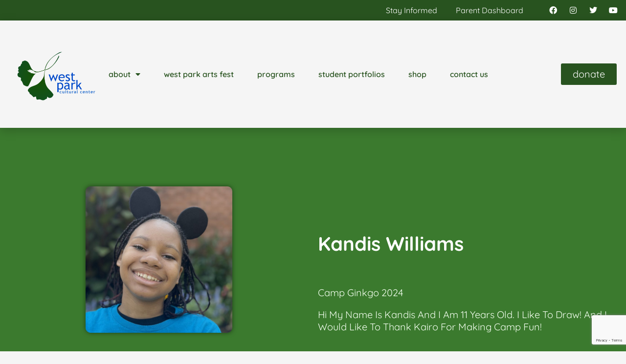

--- FILE ---
content_type: text/html; charset=utf-8
request_url: https://www.google.com/recaptcha/api2/anchor?ar=1&k=6LeTTJkqAAAAAOxAEFxIidRi-sX0-tXSZOTs-MYm&co=aHR0cHM6Ly93ZXN0cGFya2N1bHR1cmFsLm9yZzo0NDM.&hl=en&v=PoyoqOPhxBO7pBk68S4YbpHZ&size=invisible&anchor-ms=20000&execute-ms=30000&cb=zczgmyke8gzr
body_size: 48754
content:
<!DOCTYPE HTML><html dir="ltr" lang="en"><head><meta http-equiv="Content-Type" content="text/html; charset=UTF-8">
<meta http-equiv="X-UA-Compatible" content="IE=edge">
<title>reCAPTCHA</title>
<style type="text/css">
/* cyrillic-ext */
@font-face {
  font-family: 'Roboto';
  font-style: normal;
  font-weight: 400;
  font-stretch: 100%;
  src: url(//fonts.gstatic.com/s/roboto/v48/KFO7CnqEu92Fr1ME7kSn66aGLdTylUAMa3GUBHMdazTgWw.woff2) format('woff2');
  unicode-range: U+0460-052F, U+1C80-1C8A, U+20B4, U+2DE0-2DFF, U+A640-A69F, U+FE2E-FE2F;
}
/* cyrillic */
@font-face {
  font-family: 'Roboto';
  font-style: normal;
  font-weight: 400;
  font-stretch: 100%;
  src: url(//fonts.gstatic.com/s/roboto/v48/KFO7CnqEu92Fr1ME7kSn66aGLdTylUAMa3iUBHMdazTgWw.woff2) format('woff2');
  unicode-range: U+0301, U+0400-045F, U+0490-0491, U+04B0-04B1, U+2116;
}
/* greek-ext */
@font-face {
  font-family: 'Roboto';
  font-style: normal;
  font-weight: 400;
  font-stretch: 100%;
  src: url(//fonts.gstatic.com/s/roboto/v48/KFO7CnqEu92Fr1ME7kSn66aGLdTylUAMa3CUBHMdazTgWw.woff2) format('woff2');
  unicode-range: U+1F00-1FFF;
}
/* greek */
@font-face {
  font-family: 'Roboto';
  font-style: normal;
  font-weight: 400;
  font-stretch: 100%;
  src: url(//fonts.gstatic.com/s/roboto/v48/KFO7CnqEu92Fr1ME7kSn66aGLdTylUAMa3-UBHMdazTgWw.woff2) format('woff2');
  unicode-range: U+0370-0377, U+037A-037F, U+0384-038A, U+038C, U+038E-03A1, U+03A3-03FF;
}
/* math */
@font-face {
  font-family: 'Roboto';
  font-style: normal;
  font-weight: 400;
  font-stretch: 100%;
  src: url(//fonts.gstatic.com/s/roboto/v48/KFO7CnqEu92Fr1ME7kSn66aGLdTylUAMawCUBHMdazTgWw.woff2) format('woff2');
  unicode-range: U+0302-0303, U+0305, U+0307-0308, U+0310, U+0312, U+0315, U+031A, U+0326-0327, U+032C, U+032F-0330, U+0332-0333, U+0338, U+033A, U+0346, U+034D, U+0391-03A1, U+03A3-03A9, U+03B1-03C9, U+03D1, U+03D5-03D6, U+03F0-03F1, U+03F4-03F5, U+2016-2017, U+2034-2038, U+203C, U+2040, U+2043, U+2047, U+2050, U+2057, U+205F, U+2070-2071, U+2074-208E, U+2090-209C, U+20D0-20DC, U+20E1, U+20E5-20EF, U+2100-2112, U+2114-2115, U+2117-2121, U+2123-214F, U+2190, U+2192, U+2194-21AE, U+21B0-21E5, U+21F1-21F2, U+21F4-2211, U+2213-2214, U+2216-22FF, U+2308-230B, U+2310, U+2319, U+231C-2321, U+2336-237A, U+237C, U+2395, U+239B-23B7, U+23D0, U+23DC-23E1, U+2474-2475, U+25AF, U+25B3, U+25B7, U+25BD, U+25C1, U+25CA, U+25CC, U+25FB, U+266D-266F, U+27C0-27FF, U+2900-2AFF, U+2B0E-2B11, U+2B30-2B4C, U+2BFE, U+3030, U+FF5B, U+FF5D, U+1D400-1D7FF, U+1EE00-1EEFF;
}
/* symbols */
@font-face {
  font-family: 'Roboto';
  font-style: normal;
  font-weight: 400;
  font-stretch: 100%;
  src: url(//fonts.gstatic.com/s/roboto/v48/KFO7CnqEu92Fr1ME7kSn66aGLdTylUAMaxKUBHMdazTgWw.woff2) format('woff2');
  unicode-range: U+0001-000C, U+000E-001F, U+007F-009F, U+20DD-20E0, U+20E2-20E4, U+2150-218F, U+2190, U+2192, U+2194-2199, U+21AF, U+21E6-21F0, U+21F3, U+2218-2219, U+2299, U+22C4-22C6, U+2300-243F, U+2440-244A, U+2460-24FF, U+25A0-27BF, U+2800-28FF, U+2921-2922, U+2981, U+29BF, U+29EB, U+2B00-2BFF, U+4DC0-4DFF, U+FFF9-FFFB, U+10140-1018E, U+10190-1019C, U+101A0, U+101D0-101FD, U+102E0-102FB, U+10E60-10E7E, U+1D2C0-1D2D3, U+1D2E0-1D37F, U+1F000-1F0FF, U+1F100-1F1AD, U+1F1E6-1F1FF, U+1F30D-1F30F, U+1F315, U+1F31C, U+1F31E, U+1F320-1F32C, U+1F336, U+1F378, U+1F37D, U+1F382, U+1F393-1F39F, U+1F3A7-1F3A8, U+1F3AC-1F3AF, U+1F3C2, U+1F3C4-1F3C6, U+1F3CA-1F3CE, U+1F3D4-1F3E0, U+1F3ED, U+1F3F1-1F3F3, U+1F3F5-1F3F7, U+1F408, U+1F415, U+1F41F, U+1F426, U+1F43F, U+1F441-1F442, U+1F444, U+1F446-1F449, U+1F44C-1F44E, U+1F453, U+1F46A, U+1F47D, U+1F4A3, U+1F4B0, U+1F4B3, U+1F4B9, U+1F4BB, U+1F4BF, U+1F4C8-1F4CB, U+1F4D6, U+1F4DA, U+1F4DF, U+1F4E3-1F4E6, U+1F4EA-1F4ED, U+1F4F7, U+1F4F9-1F4FB, U+1F4FD-1F4FE, U+1F503, U+1F507-1F50B, U+1F50D, U+1F512-1F513, U+1F53E-1F54A, U+1F54F-1F5FA, U+1F610, U+1F650-1F67F, U+1F687, U+1F68D, U+1F691, U+1F694, U+1F698, U+1F6AD, U+1F6B2, U+1F6B9-1F6BA, U+1F6BC, U+1F6C6-1F6CF, U+1F6D3-1F6D7, U+1F6E0-1F6EA, U+1F6F0-1F6F3, U+1F6F7-1F6FC, U+1F700-1F7FF, U+1F800-1F80B, U+1F810-1F847, U+1F850-1F859, U+1F860-1F887, U+1F890-1F8AD, U+1F8B0-1F8BB, U+1F8C0-1F8C1, U+1F900-1F90B, U+1F93B, U+1F946, U+1F984, U+1F996, U+1F9E9, U+1FA00-1FA6F, U+1FA70-1FA7C, U+1FA80-1FA89, U+1FA8F-1FAC6, U+1FACE-1FADC, U+1FADF-1FAE9, U+1FAF0-1FAF8, U+1FB00-1FBFF;
}
/* vietnamese */
@font-face {
  font-family: 'Roboto';
  font-style: normal;
  font-weight: 400;
  font-stretch: 100%;
  src: url(//fonts.gstatic.com/s/roboto/v48/KFO7CnqEu92Fr1ME7kSn66aGLdTylUAMa3OUBHMdazTgWw.woff2) format('woff2');
  unicode-range: U+0102-0103, U+0110-0111, U+0128-0129, U+0168-0169, U+01A0-01A1, U+01AF-01B0, U+0300-0301, U+0303-0304, U+0308-0309, U+0323, U+0329, U+1EA0-1EF9, U+20AB;
}
/* latin-ext */
@font-face {
  font-family: 'Roboto';
  font-style: normal;
  font-weight: 400;
  font-stretch: 100%;
  src: url(//fonts.gstatic.com/s/roboto/v48/KFO7CnqEu92Fr1ME7kSn66aGLdTylUAMa3KUBHMdazTgWw.woff2) format('woff2');
  unicode-range: U+0100-02BA, U+02BD-02C5, U+02C7-02CC, U+02CE-02D7, U+02DD-02FF, U+0304, U+0308, U+0329, U+1D00-1DBF, U+1E00-1E9F, U+1EF2-1EFF, U+2020, U+20A0-20AB, U+20AD-20C0, U+2113, U+2C60-2C7F, U+A720-A7FF;
}
/* latin */
@font-face {
  font-family: 'Roboto';
  font-style: normal;
  font-weight: 400;
  font-stretch: 100%;
  src: url(//fonts.gstatic.com/s/roboto/v48/KFO7CnqEu92Fr1ME7kSn66aGLdTylUAMa3yUBHMdazQ.woff2) format('woff2');
  unicode-range: U+0000-00FF, U+0131, U+0152-0153, U+02BB-02BC, U+02C6, U+02DA, U+02DC, U+0304, U+0308, U+0329, U+2000-206F, U+20AC, U+2122, U+2191, U+2193, U+2212, U+2215, U+FEFF, U+FFFD;
}
/* cyrillic-ext */
@font-face {
  font-family: 'Roboto';
  font-style: normal;
  font-weight: 500;
  font-stretch: 100%;
  src: url(//fonts.gstatic.com/s/roboto/v48/KFO7CnqEu92Fr1ME7kSn66aGLdTylUAMa3GUBHMdazTgWw.woff2) format('woff2');
  unicode-range: U+0460-052F, U+1C80-1C8A, U+20B4, U+2DE0-2DFF, U+A640-A69F, U+FE2E-FE2F;
}
/* cyrillic */
@font-face {
  font-family: 'Roboto';
  font-style: normal;
  font-weight: 500;
  font-stretch: 100%;
  src: url(//fonts.gstatic.com/s/roboto/v48/KFO7CnqEu92Fr1ME7kSn66aGLdTylUAMa3iUBHMdazTgWw.woff2) format('woff2');
  unicode-range: U+0301, U+0400-045F, U+0490-0491, U+04B0-04B1, U+2116;
}
/* greek-ext */
@font-face {
  font-family: 'Roboto';
  font-style: normal;
  font-weight: 500;
  font-stretch: 100%;
  src: url(//fonts.gstatic.com/s/roboto/v48/KFO7CnqEu92Fr1ME7kSn66aGLdTylUAMa3CUBHMdazTgWw.woff2) format('woff2');
  unicode-range: U+1F00-1FFF;
}
/* greek */
@font-face {
  font-family: 'Roboto';
  font-style: normal;
  font-weight: 500;
  font-stretch: 100%;
  src: url(//fonts.gstatic.com/s/roboto/v48/KFO7CnqEu92Fr1ME7kSn66aGLdTylUAMa3-UBHMdazTgWw.woff2) format('woff2');
  unicode-range: U+0370-0377, U+037A-037F, U+0384-038A, U+038C, U+038E-03A1, U+03A3-03FF;
}
/* math */
@font-face {
  font-family: 'Roboto';
  font-style: normal;
  font-weight: 500;
  font-stretch: 100%;
  src: url(//fonts.gstatic.com/s/roboto/v48/KFO7CnqEu92Fr1ME7kSn66aGLdTylUAMawCUBHMdazTgWw.woff2) format('woff2');
  unicode-range: U+0302-0303, U+0305, U+0307-0308, U+0310, U+0312, U+0315, U+031A, U+0326-0327, U+032C, U+032F-0330, U+0332-0333, U+0338, U+033A, U+0346, U+034D, U+0391-03A1, U+03A3-03A9, U+03B1-03C9, U+03D1, U+03D5-03D6, U+03F0-03F1, U+03F4-03F5, U+2016-2017, U+2034-2038, U+203C, U+2040, U+2043, U+2047, U+2050, U+2057, U+205F, U+2070-2071, U+2074-208E, U+2090-209C, U+20D0-20DC, U+20E1, U+20E5-20EF, U+2100-2112, U+2114-2115, U+2117-2121, U+2123-214F, U+2190, U+2192, U+2194-21AE, U+21B0-21E5, U+21F1-21F2, U+21F4-2211, U+2213-2214, U+2216-22FF, U+2308-230B, U+2310, U+2319, U+231C-2321, U+2336-237A, U+237C, U+2395, U+239B-23B7, U+23D0, U+23DC-23E1, U+2474-2475, U+25AF, U+25B3, U+25B7, U+25BD, U+25C1, U+25CA, U+25CC, U+25FB, U+266D-266F, U+27C0-27FF, U+2900-2AFF, U+2B0E-2B11, U+2B30-2B4C, U+2BFE, U+3030, U+FF5B, U+FF5D, U+1D400-1D7FF, U+1EE00-1EEFF;
}
/* symbols */
@font-face {
  font-family: 'Roboto';
  font-style: normal;
  font-weight: 500;
  font-stretch: 100%;
  src: url(//fonts.gstatic.com/s/roboto/v48/KFO7CnqEu92Fr1ME7kSn66aGLdTylUAMaxKUBHMdazTgWw.woff2) format('woff2');
  unicode-range: U+0001-000C, U+000E-001F, U+007F-009F, U+20DD-20E0, U+20E2-20E4, U+2150-218F, U+2190, U+2192, U+2194-2199, U+21AF, U+21E6-21F0, U+21F3, U+2218-2219, U+2299, U+22C4-22C6, U+2300-243F, U+2440-244A, U+2460-24FF, U+25A0-27BF, U+2800-28FF, U+2921-2922, U+2981, U+29BF, U+29EB, U+2B00-2BFF, U+4DC0-4DFF, U+FFF9-FFFB, U+10140-1018E, U+10190-1019C, U+101A0, U+101D0-101FD, U+102E0-102FB, U+10E60-10E7E, U+1D2C0-1D2D3, U+1D2E0-1D37F, U+1F000-1F0FF, U+1F100-1F1AD, U+1F1E6-1F1FF, U+1F30D-1F30F, U+1F315, U+1F31C, U+1F31E, U+1F320-1F32C, U+1F336, U+1F378, U+1F37D, U+1F382, U+1F393-1F39F, U+1F3A7-1F3A8, U+1F3AC-1F3AF, U+1F3C2, U+1F3C4-1F3C6, U+1F3CA-1F3CE, U+1F3D4-1F3E0, U+1F3ED, U+1F3F1-1F3F3, U+1F3F5-1F3F7, U+1F408, U+1F415, U+1F41F, U+1F426, U+1F43F, U+1F441-1F442, U+1F444, U+1F446-1F449, U+1F44C-1F44E, U+1F453, U+1F46A, U+1F47D, U+1F4A3, U+1F4B0, U+1F4B3, U+1F4B9, U+1F4BB, U+1F4BF, U+1F4C8-1F4CB, U+1F4D6, U+1F4DA, U+1F4DF, U+1F4E3-1F4E6, U+1F4EA-1F4ED, U+1F4F7, U+1F4F9-1F4FB, U+1F4FD-1F4FE, U+1F503, U+1F507-1F50B, U+1F50D, U+1F512-1F513, U+1F53E-1F54A, U+1F54F-1F5FA, U+1F610, U+1F650-1F67F, U+1F687, U+1F68D, U+1F691, U+1F694, U+1F698, U+1F6AD, U+1F6B2, U+1F6B9-1F6BA, U+1F6BC, U+1F6C6-1F6CF, U+1F6D3-1F6D7, U+1F6E0-1F6EA, U+1F6F0-1F6F3, U+1F6F7-1F6FC, U+1F700-1F7FF, U+1F800-1F80B, U+1F810-1F847, U+1F850-1F859, U+1F860-1F887, U+1F890-1F8AD, U+1F8B0-1F8BB, U+1F8C0-1F8C1, U+1F900-1F90B, U+1F93B, U+1F946, U+1F984, U+1F996, U+1F9E9, U+1FA00-1FA6F, U+1FA70-1FA7C, U+1FA80-1FA89, U+1FA8F-1FAC6, U+1FACE-1FADC, U+1FADF-1FAE9, U+1FAF0-1FAF8, U+1FB00-1FBFF;
}
/* vietnamese */
@font-face {
  font-family: 'Roboto';
  font-style: normal;
  font-weight: 500;
  font-stretch: 100%;
  src: url(//fonts.gstatic.com/s/roboto/v48/KFO7CnqEu92Fr1ME7kSn66aGLdTylUAMa3OUBHMdazTgWw.woff2) format('woff2');
  unicode-range: U+0102-0103, U+0110-0111, U+0128-0129, U+0168-0169, U+01A0-01A1, U+01AF-01B0, U+0300-0301, U+0303-0304, U+0308-0309, U+0323, U+0329, U+1EA0-1EF9, U+20AB;
}
/* latin-ext */
@font-face {
  font-family: 'Roboto';
  font-style: normal;
  font-weight: 500;
  font-stretch: 100%;
  src: url(//fonts.gstatic.com/s/roboto/v48/KFO7CnqEu92Fr1ME7kSn66aGLdTylUAMa3KUBHMdazTgWw.woff2) format('woff2');
  unicode-range: U+0100-02BA, U+02BD-02C5, U+02C7-02CC, U+02CE-02D7, U+02DD-02FF, U+0304, U+0308, U+0329, U+1D00-1DBF, U+1E00-1E9F, U+1EF2-1EFF, U+2020, U+20A0-20AB, U+20AD-20C0, U+2113, U+2C60-2C7F, U+A720-A7FF;
}
/* latin */
@font-face {
  font-family: 'Roboto';
  font-style: normal;
  font-weight: 500;
  font-stretch: 100%;
  src: url(//fonts.gstatic.com/s/roboto/v48/KFO7CnqEu92Fr1ME7kSn66aGLdTylUAMa3yUBHMdazQ.woff2) format('woff2');
  unicode-range: U+0000-00FF, U+0131, U+0152-0153, U+02BB-02BC, U+02C6, U+02DA, U+02DC, U+0304, U+0308, U+0329, U+2000-206F, U+20AC, U+2122, U+2191, U+2193, U+2212, U+2215, U+FEFF, U+FFFD;
}
/* cyrillic-ext */
@font-face {
  font-family: 'Roboto';
  font-style: normal;
  font-weight: 900;
  font-stretch: 100%;
  src: url(//fonts.gstatic.com/s/roboto/v48/KFO7CnqEu92Fr1ME7kSn66aGLdTylUAMa3GUBHMdazTgWw.woff2) format('woff2');
  unicode-range: U+0460-052F, U+1C80-1C8A, U+20B4, U+2DE0-2DFF, U+A640-A69F, U+FE2E-FE2F;
}
/* cyrillic */
@font-face {
  font-family: 'Roboto';
  font-style: normal;
  font-weight: 900;
  font-stretch: 100%;
  src: url(//fonts.gstatic.com/s/roboto/v48/KFO7CnqEu92Fr1ME7kSn66aGLdTylUAMa3iUBHMdazTgWw.woff2) format('woff2');
  unicode-range: U+0301, U+0400-045F, U+0490-0491, U+04B0-04B1, U+2116;
}
/* greek-ext */
@font-face {
  font-family: 'Roboto';
  font-style: normal;
  font-weight: 900;
  font-stretch: 100%;
  src: url(//fonts.gstatic.com/s/roboto/v48/KFO7CnqEu92Fr1ME7kSn66aGLdTylUAMa3CUBHMdazTgWw.woff2) format('woff2');
  unicode-range: U+1F00-1FFF;
}
/* greek */
@font-face {
  font-family: 'Roboto';
  font-style: normal;
  font-weight: 900;
  font-stretch: 100%;
  src: url(//fonts.gstatic.com/s/roboto/v48/KFO7CnqEu92Fr1ME7kSn66aGLdTylUAMa3-UBHMdazTgWw.woff2) format('woff2');
  unicode-range: U+0370-0377, U+037A-037F, U+0384-038A, U+038C, U+038E-03A1, U+03A3-03FF;
}
/* math */
@font-face {
  font-family: 'Roboto';
  font-style: normal;
  font-weight: 900;
  font-stretch: 100%;
  src: url(//fonts.gstatic.com/s/roboto/v48/KFO7CnqEu92Fr1ME7kSn66aGLdTylUAMawCUBHMdazTgWw.woff2) format('woff2');
  unicode-range: U+0302-0303, U+0305, U+0307-0308, U+0310, U+0312, U+0315, U+031A, U+0326-0327, U+032C, U+032F-0330, U+0332-0333, U+0338, U+033A, U+0346, U+034D, U+0391-03A1, U+03A3-03A9, U+03B1-03C9, U+03D1, U+03D5-03D6, U+03F0-03F1, U+03F4-03F5, U+2016-2017, U+2034-2038, U+203C, U+2040, U+2043, U+2047, U+2050, U+2057, U+205F, U+2070-2071, U+2074-208E, U+2090-209C, U+20D0-20DC, U+20E1, U+20E5-20EF, U+2100-2112, U+2114-2115, U+2117-2121, U+2123-214F, U+2190, U+2192, U+2194-21AE, U+21B0-21E5, U+21F1-21F2, U+21F4-2211, U+2213-2214, U+2216-22FF, U+2308-230B, U+2310, U+2319, U+231C-2321, U+2336-237A, U+237C, U+2395, U+239B-23B7, U+23D0, U+23DC-23E1, U+2474-2475, U+25AF, U+25B3, U+25B7, U+25BD, U+25C1, U+25CA, U+25CC, U+25FB, U+266D-266F, U+27C0-27FF, U+2900-2AFF, U+2B0E-2B11, U+2B30-2B4C, U+2BFE, U+3030, U+FF5B, U+FF5D, U+1D400-1D7FF, U+1EE00-1EEFF;
}
/* symbols */
@font-face {
  font-family: 'Roboto';
  font-style: normal;
  font-weight: 900;
  font-stretch: 100%;
  src: url(//fonts.gstatic.com/s/roboto/v48/KFO7CnqEu92Fr1ME7kSn66aGLdTylUAMaxKUBHMdazTgWw.woff2) format('woff2');
  unicode-range: U+0001-000C, U+000E-001F, U+007F-009F, U+20DD-20E0, U+20E2-20E4, U+2150-218F, U+2190, U+2192, U+2194-2199, U+21AF, U+21E6-21F0, U+21F3, U+2218-2219, U+2299, U+22C4-22C6, U+2300-243F, U+2440-244A, U+2460-24FF, U+25A0-27BF, U+2800-28FF, U+2921-2922, U+2981, U+29BF, U+29EB, U+2B00-2BFF, U+4DC0-4DFF, U+FFF9-FFFB, U+10140-1018E, U+10190-1019C, U+101A0, U+101D0-101FD, U+102E0-102FB, U+10E60-10E7E, U+1D2C0-1D2D3, U+1D2E0-1D37F, U+1F000-1F0FF, U+1F100-1F1AD, U+1F1E6-1F1FF, U+1F30D-1F30F, U+1F315, U+1F31C, U+1F31E, U+1F320-1F32C, U+1F336, U+1F378, U+1F37D, U+1F382, U+1F393-1F39F, U+1F3A7-1F3A8, U+1F3AC-1F3AF, U+1F3C2, U+1F3C4-1F3C6, U+1F3CA-1F3CE, U+1F3D4-1F3E0, U+1F3ED, U+1F3F1-1F3F3, U+1F3F5-1F3F7, U+1F408, U+1F415, U+1F41F, U+1F426, U+1F43F, U+1F441-1F442, U+1F444, U+1F446-1F449, U+1F44C-1F44E, U+1F453, U+1F46A, U+1F47D, U+1F4A3, U+1F4B0, U+1F4B3, U+1F4B9, U+1F4BB, U+1F4BF, U+1F4C8-1F4CB, U+1F4D6, U+1F4DA, U+1F4DF, U+1F4E3-1F4E6, U+1F4EA-1F4ED, U+1F4F7, U+1F4F9-1F4FB, U+1F4FD-1F4FE, U+1F503, U+1F507-1F50B, U+1F50D, U+1F512-1F513, U+1F53E-1F54A, U+1F54F-1F5FA, U+1F610, U+1F650-1F67F, U+1F687, U+1F68D, U+1F691, U+1F694, U+1F698, U+1F6AD, U+1F6B2, U+1F6B9-1F6BA, U+1F6BC, U+1F6C6-1F6CF, U+1F6D3-1F6D7, U+1F6E0-1F6EA, U+1F6F0-1F6F3, U+1F6F7-1F6FC, U+1F700-1F7FF, U+1F800-1F80B, U+1F810-1F847, U+1F850-1F859, U+1F860-1F887, U+1F890-1F8AD, U+1F8B0-1F8BB, U+1F8C0-1F8C1, U+1F900-1F90B, U+1F93B, U+1F946, U+1F984, U+1F996, U+1F9E9, U+1FA00-1FA6F, U+1FA70-1FA7C, U+1FA80-1FA89, U+1FA8F-1FAC6, U+1FACE-1FADC, U+1FADF-1FAE9, U+1FAF0-1FAF8, U+1FB00-1FBFF;
}
/* vietnamese */
@font-face {
  font-family: 'Roboto';
  font-style: normal;
  font-weight: 900;
  font-stretch: 100%;
  src: url(//fonts.gstatic.com/s/roboto/v48/KFO7CnqEu92Fr1ME7kSn66aGLdTylUAMa3OUBHMdazTgWw.woff2) format('woff2');
  unicode-range: U+0102-0103, U+0110-0111, U+0128-0129, U+0168-0169, U+01A0-01A1, U+01AF-01B0, U+0300-0301, U+0303-0304, U+0308-0309, U+0323, U+0329, U+1EA0-1EF9, U+20AB;
}
/* latin-ext */
@font-face {
  font-family: 'Roboto';
  font-style: normal;
  font-weight: 900;
  font-stretch: 100%;
  src: url(//fonts.gstatic.com/s/roboto/v48/KFO7CnqEu92Fr1ME7kSn66aGLdTylUAMa3KUBHMdazTgWw.woff2) format('woff2');
  unicode-range: U+0100-02BA, U+02BD-02C5, U+02C7-02CC, U+02CE-02D7, U+02DD-02FF, U+0304, U+0308, U+0329, U+1D00-1DBF, U+1E00-1E9F, U+1EF2-1EFF, U+2020, U+20A0-20AB, U+20AD-20C0, U+2113, U+2C60-2C7F, U+A720-A7FF;
}
/* latin */
@font-face {
  font-family: 'Roboto';
  font-style: normal;
  font-weight: 900;
  font-stretch: 100%;
  src: url(//fonts.gstatic.com/s/roboto/v48/KFO7CnqEu92Fr1ME7kSn66aGLdTylUAMa3yUBHMdazQ.woff2) format('woff2');
  unicode-range: U+0000-00FF, U+0131, U+0152-0153, U+02BB-02BC, U+02C6, U+02DA, U+02DC, U+0304, U+0308, U+0329, U+2000-206F, U+20AC, U+2122, U+2191, U+2193, U+2212, U+2215, U+FEFF, U+FFFD;
}

</style>
<link rel="stylesheet" type="text/css" href="https://www.gstatic.com/recaptcha/releases/PoyoqOPhxBO7pBk68S4YbpHZ/styles__ltr.css">
<script nonce="BGPSWjxEd3zSejLTGjwMEg" type="text/javascript">window['__recaptcha_api'] = 'https://www.google.com/recaptcha/api2/';</script>
<script type="text/javascript" src="https://www.gstatic.com/recaptcha/releases/PoyoqOPhxBO7pBk68S4YbpHZ/recaptcha__en.js" nonce="BGPSWjxEd3zSejLTGjwMEg">
      
    </script></head>
<body><div id="rc-anchor-alert" class="rc-anchor-alert"></div>
<input type="hidden" id="recaptcha-token" value="[base64]">
<script type="text/javascript" nonce="BGPSWjxEd3zSejLTGjwMEg">
      recaptcha.anchor.Main.init("[\x22ainput\x22,[\x22bgdata\x22,\x22\x22,\[base64]/[base64]/[base64]/[base64]/[base64]/[base64]/KGcoTywyNTMsTy5PKSxVRyhPLEMpKTpnKE8sMjUzLEMpLE8pKSxsKSksTykpfSxieT1mdW5jdGlvbihDLE8sdSxsKXtmb3IobD0odT1SKEMpLDApO08+MDtPLS0pbD1sPDw4fFooQyk7ZyhDLHUsbCl9LFVHPWZ1bmN0aW9uKEMsTyl7Qy5pLmxlbmd0aD4xMDQ/[base64]/[base64]/[base64]/[base64]/[base64]/[base64]/[base64]\\u003d\x22,\[base64]\x22,\x22wrB8fsOVU8K0YAzDrjQpw7Zbw57DnMK1A8OASRchw53CsGlTw4XDuMO0wrbCsHklax3CkMKgw65KEHhqL8KRGiVXw5h/wogdQ13DmMOXHcO3wpdjw7VUwpsRw4lEwp0Dw7fCs2/CgnsuLcO0GxcTd8OSJcOoDxHCgTslMGN+Oxo7AsKawo1kw54+woHDksOdC8K7KMOQw5TCmcOJelrDkMKPw6nDmh4qwqVSw7/Cu8KYGMKwAMOlGxZqwqNES8OpNnEHwrzDuhzDqlZswo5+PAbDhMKHNUxxHBPDl8OywocrAMKiw4/CiMOlw4LDkxM2SH3CnMKewrzDgVAdwo3DvsOnwqQTwrvDvMKAwoLCs8K8aRouwrLCv3XDpl40wp/CmcKXwrYbMsKXw7BoPcKOwqIoLsKLwoXCu8KyeMO3McKww4fCskTDv8KTw4gpecOfP8KhYsOMw4TCicONGcOcfRbDrgQiw6BRw4bDpsOlNcODNMO9NsOzK28IVzfCqRbCusKLGT5nw6kxw5fDq2djOyjCmgV4WsO/McO1w6nDnsORwp3CkBrCkXrDs1Fuw4nCiwPCsMO8wqPDjBvDu8KYwolGw7dVw7Mew6QIHTvCvCDDkWczw67ChT5SI8O4wqUwwrB3FsKLw5zCgsOWLsKPwqbDph3CpSrCgibDu8KtNTUYwo1vSV8AwqDDsk4PBgvCpsK/D8KHN0/DosOUdsOZTMK2fkvDojXCrcOHeVsTYMOOY8K4wp3Dr2/DhHsDwrrDgcOjY8Oxw7TCu0fDmcO+w5/DsMKQLcOawrXDsThxw7RiCcK9w5fDiURsfX3DvRVTw7/CscKcYsOlw5nDncKOGMKww5BvXMOWbsKkMcKFLnIwwphnwq9uwod4wofDlllmwqhBQ1rCmlwdwpDDhMOELwIBb1xdRzLDsMO+wq3DsgN2w7cwHT5tEnRGwq0tZWY2MXkbFF/[base64]/CpMK8w65hwqHDtB/Cin3ClsKFwrUJdXQVM1fCosOKwp7DmDzCssKnbMKtHzUMecKUwoNQOcOpwo0ITsOfwoVPbsO1KsO6w4QhPcKZJcO6wqPCiX1Iw4gIbnfDp0PCqsKpwq/[base64]/ChBJ6OnsKJj/[base64]/w4Y+agl4f8OFwohfwpoUw7osK3MPw68Wwrh4SUAcIcOuw7fDkjkdw7dif0shfCvCv8K0w5d3OMOWB8OucsOUD8K6w7LCkDw3worCr8OOB8OAw59vNsKgWjR5U28XwqM3wo9WCcK4L2LDqVoQe8Ocw6zDssKjw4V8GQDDqcKsb0wcdMO7w6XCu8K6w5/[base64]/DtcOSw7/Cl8O+KUHCjx/DpS4UaQbCtMKPw597w5l3wqBXwoVQVjTCoVTDssOydMO9KcKXaxYawrXCi18yw6nCq1/Ci8OFYsOGbSvCn8O3wojDvMK0w5I3w4nChMOkwq/[base64]/VcKaw5YFXMOywqorWMOaNkXCqsKlVz7CnMOIGGoMLMOowqBCdQFED3LCvcO7aHYmFHjCgUU+w7XCuyt+wonCvTDDqgp9wpjCrsOVdj/CmcOCVcKow4VaXMOKwo9Tw5lHwrDCpsOXwqY5TjLDsMO4PGsrwoHCmBlKEMOpKCnDqmMdTmDDlMKCdVrCh8Odw65xwq7ChsKsNMOldAnDnMOVLlwuJHs9U8OTGlsrw4lyL8KLw6bClEZkcknDrArCiCwkbcKrwp9qc2k9Tx/Dk8Ksw48RMsKPRMOZeQZsw69Jwq/CtwnCvcKWw7PDhMKbw4fDpzMfwrjCnRQtwqXDgcO0TMKWw7LCp8KbYmLDksKZaMKVLsKNw6pTDMOASBnDg8KoBQDDgcOWw6vDtsKDKsKOw7rDonLCusKYcsKNwrsBAwLCn8OkM8O6wrRZwox6w40VF8KpTUVrwoh4w4EBHsK2w6bDkzUdI8KoGTEDwq/[base64]/CgXtSw4Eyci7CiMK0wo7CpMObw5fDuMOmecO6w47CtsOOfcORw7rDtMKDwrrDqAcFOMOZw5PDjsOFw51/MDoJZcOKw73DjxZbwq55w6LDmH1iwr3DsUnCtMKOw4nDmcOgwrbCt8KLJcOvEsKlRsOYwrxlw4pLw6BQwqrCtMOww4krJsKvQ2vCphXCkgfDh8KWwpfCvUTCg8KhbGhcUQ/ChhnDhsOcBMKQQVDCp8KUHm0NcsOcblLCrsK1bcODw6t/PGoVwr/Dh8KXwpHDhAIIwrzDoMKzNcKfeMK5WH3CqDBaQH/CnWPCtgvChzRLwrY2JMOjw58HKsOOdcOrHcO+wqQXexHDlsOHw6tsFMKCwqB8wpbDoTQow4bCvi58UCAFLTLDksKKw4FVw73Ds8Ocw7x4wpvDp0Q2w5IJQsKlUsKuasKawrDDi8KtIiHCo0o5wpwdwqQ3w5www79eOcOrw4bCkSYCQMO2G0zDmMKVIDnDvRhtaUPCrQ/DpWDCrcKFwopgw7cLa03CqR4GwrXDmcK4w6NATsKPSRzDkhbDmMOew6EcQ8Oxw700esOEwqnCmsKMw5vDo8KVwqEPw4kOe8KAwpcpwp/CgSNKPcO3w6rDkQ4kwq7Cm8O1EApIw4pgwr3Co8KGw4kRLcKHw6oYwoLDicO/FsK4O8Otw41CGDLDuMOww6tNfg3DjVfDsns+w67DsVMQwp/DgMOlMcKoUx8hwpzCvMKdMRjCvMKQPVrDnRTDkhnDgBgCU8O6MMKGbMO7w4o7w7cUwozDoMKbwrfCtBHCiMOuwp0Iw5TDiG/DllFNaTgjASLCosKDwowhJsO+wodnwp8IwpsmXMK3w7DCucOIbTwpEsOOwpYCw7PCtzsGHsObRX3CucOZNcKwWcO3w45Dw6hrQMKfG8KRDMKPw6/DqcKsw5XCrsOZIBHCrsOvwoAYw6jDpHt/wptewpvDohEAwrzCunhVw5nDlsK2Ngg/OcKuw6h3GFLDtGfDqsK9wqJswrHCpAHDtMOLw58OWisiwrE+w4zCh8Kcd8KgwovDisK9w4c7w57CmsO/wo0MJcKFwpcRw5HCq1ISNSVIw5DDjlIhw6nCq8KTKcOJwrRiPMKJesK/w4pSwrfDlsOIw7HClzjDhi3DlQbDpCzCoMODSWjDscKaw5tqVXDDhijDnH3DjTnDrwgFwrnCvsKsGkUUwq0Iw4zDk8OrwrklAcKNTsKHw6I6wqF/[base64]/w5BQKcO9PwQzwo8EDxzCmcKvw75XQ8OFwpPDnHNZLcOtwqjDtcOLw7zDtw83fsKqIcOcwoU9JU47w5Ezw77Dj8KMw60UCCXCjyvCkcOaw6t4wqUCwrzCrCB2DsOyYB5+w4XDl2TDvMO/[base64]/DlnIPw7wjwonDu21lb8KRRQJuw6/CqAPCjcORZ8O3e8O8w7fCv8OeU8KnwonDqcOFwqttVGMFw5rClMKfwrtoZsKFb8KpwpEEcsKXwr4Jw7zDpsK0VcOrw5jDlsKsEkbDjCvDgcKuw4fDrsKjVX5AEsO4Z8OmwpAIwqESJ0EyKR5SwrLDlHDCo8O+IirCjV/Dh2gQbiPDonAaBcK8VMOYEFPDrVXDvMO7woB4wr0uMhTCo8Ovw7cTHSbCvQzDsShyFMOuw6PDtz9tw5XCgcOGFXQXw7/Dr8OZQ1/Dv05Qw6UDfcKAf8OAwpHCg23CrMKnwrTChsOiwqR2UcOmwqjCmi8lw7/Dk8ORVjnCvTVoLQjCtAPDlcOow4U3J3zDgkbDjsOvwqImwoHDlETDrSxdwrHCuAbCucOAAlAEHWvCkRvDhMO4wp/[base64]/wpLDisKyBsOYw5nDusO1w5nDrGDDtDVBw4VKKsKZwq3Cn8KSP8Ogw4nDvcOkPC05w63DnMOMCsOtVMKRwrIRZ8OWFMKcw7lQaMK+cDBawpnCvMOiFS1YCcKxwobDnC9VSxjCnMOQP8OiancQeXfDl8KPJRNael8WV8KfQn/[base64]/CrMKNekzDnsO1wqnDlcO+OU0Hw75aEwwZFcKbMMOdT8Kywptuw5ddQw4Aw4nDqGt3wrFww6PCmk1GwrDCusOLw7rCljhKKgJvcyPDi8O1DBgVwolzVMOxw6psesOmKcKSwr7DtA3DucKew7vCigNxwqbCvQnCjcOnScKiw5vChjdgw51/NsObw5JsLUHCom1lfMOOwonDmMKKw4/CtCxewrkxBzLDoynCmm3DnMKISF82wrrDvMOgw6bDgcKTwqvDksOgJzHDv8KLw5fDtiUNwqPCsCLDocOoQMOEwqfCjMKSJALDj0DDusKMLMOmw7/Cv3x2wqHCtsOSw6UoXMKzThzChMO+NwB9w67CjkVkZcOEw4JAP8KVwqVzwosSwpUUwo4RL8KBw5jCgcKRwqzDg8KmIB/DqWfDln/CshRUw7LCqigjbMKZw5the8KdHTk+XD5MVcOKwovDisKdw4fCtsKudMO2G2UcB8KHZ3MQwrPDmsKWw6XCq8Okw5Qhw5RGDsO1w6zDigvDrl4Uw7Nyw75JwoPCm2gfA2RjwoR9w4jChsKeZ2o/csOew6EGFCp/woJ7w5coIUoewqrCoUvDtWo4SMOYLzrDqcKmHkshABjDs8KJwpXCmxFScsOjw7vCtBp9C1bDow/DhWl5w49PMcKTw7XCvcKKVw8PwpHCnS7CrkBYw5UuwoHCsm4dPRJDwpTDg8KvJsKJUQrDll/Ci8KGwqHDtWBdVsK+d1HDgwXCtMOrwrVhW2/CnsKZaUcrAArDvMO9woxvwpHCksOtw7fDr8OZwojCjBbCtk8eKn93w5DCpMOaCj3DmcOhwophw4TCnsOEwpXCr8O3w7jCocOZwrjCpsKPHsO3bMKzw4zCuVJSw4vCsyYeecOjCCwcA8O0wpxLwrYVwpTDusOFABlawrU8NcOkwrpywqfCtDLCjiHCoCISwq/[base64]/CqSEtbsK6w4TCpFPCu0HCpQTCtMKlE8OMw41eDMKPbDY2G8Olw5PDi8KqwrZpfX/[base64]/GcKYUjrDkMKcUBcQwq5YAMORw6oHwqbDlMKKNTNBwokQe8KOP8KTEmXDj1fDhMKBCcObTMOXcMKFUFFMw6o0wqcZw7hHVsKRw6zCkWHDkMOTw7vCu8Okw7XCicKsw7jCssK6w5/DhhVjcnFNb8KGwrgTQ1zChj3DvAbCnsKbN8KEw6EnW8KJLsKDdcK+QmNODcO2E01cYB7ChwfDmiFnA8Ohw6/DqMOcw4M8MHDDhngQwo7Dhk7CqQVswrPDq8K5Mz7Ck1HChMOidlvDk3HCu8OeMMOUdsKBw53Dv8KHw4s3w7nDtMOMcSbCry3Cg2nCsHBmw5zDgU0KVC0/N8OMe8KRw6bDpMKlA8OBwo0rF8O4wrnDgMKkw6LDsMKHwpvCghHCgRbCtm4lHH/DnTnCuF7Co8OnCcKPekALdXPChsO4LXHDjsOCw7DDicO3KSI7wrXDqQvDrcKuw5ZGw4MSJsKZOcKmTMOoOjPCh3jDocOsMn48w5pzwpMpwr7DtElkUG8zQMOGw6dQPzTCmMKeW8KgF8K6w7h6w4bCrQPChVnCiwvDgsKpLMKdC146Ai5maMKcGsOcQcO+H0BHw5fDrF/DucOVesKtwq7CocOgwopkF8KSwqXDoQ7CksKjwpvChxVNwp1gw7bCg8KPwq3CpFnDs0I+wpfCucOdw5Q4wqPCrBEIwqfDiEJ9ZsKyOsOTw4J/w5VVw5HCrcO3RAlHw7oBw5bDvnnDuAjCthLDpzNzw5x0MMOERljDgwA+WnwPXsK3wpzCnE9sw4HDpcOFw6vDi0ZpIGEtw77Djn7DgB8PBQFnasKHwoY8WsKyw7nDlicvNsOSwp/DtMKlccO3JcOJwqBmesOuDzQHSsOKw5XChsKRwolLw4YMX1zCkArDgcKiw4PDg8OxMx9RY0oEEQ/DqUjCiyvDki8Bw5fCsEzCkBPCtMKyw7Unwp4HEWFyMsOQwrfDpw0VwpHCjBhbw7DClxcFw70qw6l/w5Eiwp3CpcOnDsOiwpBWSWF5wonDoEzCu8KXbH5FwpbCmBBkBcKJD3omFk5vCMO7woTDo8KGUcKOwrvDqT/DiV/[base64]/CpSTCuH7Cqx93NMKRY8O1PFjDhMKHwq3CusK7fhHCukY3BcOrS8OBwopEw57CtsOwEcKBw4HCvSrDpQHCmCslCcKuEQ8Kw5HCvChrEsOLwp7ClSfDgz0TwrZHwp48CnzCmUDDvG/DjQjDkUTDlD7CrcKtwoMdw7cBw4fCgmVnwqBZwqDChF7CpcKdw7PChsOhfMOQwrhiDD93wrXClMOow7Iaw5TClMK/ICvCsSzDqxXCjsK/Y8OTw5NWw7VYwrgtw6IYw5k/wqnDo8KwXcKkwpPDpMKUdMKsRcKLbcKYT8OXw6jCjzY6w7o3wrsCw53DjFzDg07CgwbDpHDDnCbCph4IcWwSwpjCvzfDvsKqSx43LyXDicKdTD/DjRzDhQzCkcKGw4TDuMK/JmHDrD8Hwq8ww5piwqlIwo5ib8KsDmxYDlzCpMKPw7VXw7I0FcOjw7dEw4DDgF7CtcKOccKuw4nCn8OlE8KBwpjCksOIUMOKTsKxw5DDuMOjwro/w782wrrDv1UUwp/CmizDjMKiwqVKw6XCgMOCF1PChMO0CyfDgHvCqcKmNSzDisOHwoXDqEYUwoVxw7N2F8KsKHtVfTc0w7d9wrPDmi4NbMOJOcK9e8Ksw6XCkMKTKj/[base64]/[base64]/DlcOlYRo8EnsOw6lVHEDDh8KCRcK6wojDqVLCs8KawpjDlcKtwoHDhSfCocKAVlPDi8Ktwr3Dq8Kjwq/DjcKoCC/Cgi3Dk8Oaw6fDjMKKZ8OLwoPDrBsWfz8UeMK1eU1bTsOUXcOuV2d9wozDsMO0RsOSAkIEwoDCh1YBwo0ED8KXwoXCui48w6I+U8Kew5nCvMOOw7DCgMKJKMKKC0VBHwvCpcOuwr8qw4wwaARww7zDjCHCgcK4worCq8O5w7jCosOGwo4rZMK/Qh3ClW/DmsOVwqg8H8KHDVDCsw/DrsOXw4fDmcKDQCrCqcKqGz7Cgy4JQMO+wpTDosKLwooFMVVyVBXDtcKbw7YSB8OkQ1LDpsK9dXrCrcORw51+VcKhM8Owe8OEAsKxwq1dwqzCuQEYwo9iwqjDujRIw7/DrEIQw7nDtVNQVcOKw614wqLDmwnDhxwIwrLCl8Oyw5PCiMKDw71CBHB5b1jCpBQTfcOiZWDDqMKdYTVUScOaw6M9IjsiWcO6w4PDvTrDp8OtbsO/b8Ofe8Kew5R2QQ0qUD5uT11vwq/DpxgeABAPw5FIw4hGw4bDlTYAbARodHzCp8KOwp9eF2hDAsO2w7rCvRnDr8KnV07DmxsFNilWw7/CkApmw5YhWWrDu8OhwpXDtU3CpRfDnHIzw6jDv8OEw4Izw6hMW2bCm8K+w73DrcO2ZMO8IMOYw50Sw6gPLh/DrsKXw47CqhAMIkbDtMOrDsKiwr5dw7zCr05gT8OnGsKpcRPCvUwDMD/DpVXDusO2wpUHScK4WsK4w4k9MsKqGsOJw7DCm0LCicOMw4oqW8OrSAcjJcOsw4TCnMOhw4/ClQdXw71HwpDCu3tEGBN9w4PCmCPDsGk/UiA8CB9dw4LDsxcgUjZWK8KEw5w/wr/Ck8O6ScOzwqZrOsK0I8Krc19ow47Dog3DrMO/wpXCglHDilfDpHQ3fDgxTwk3b8KcwpNEwrR4AhYOw5bCoxIFw5nCnXtlwqQAOQzCoU8Lw6HCp8O6w7dkP1TCiF3DgcKoOcKMwpLDqU4xZ8K4wpfCqMKFC3EBw4jCksKNaMKUwoHCigbDkmISbsKKwoPDj8OxJ8KQwrBVw7suVGzCksO2YhduPkPClkbDqMOUw4/[base64]/CnRDDpsObw47DssOwcMKHdFDDg0sjw4ktw6J2w5jChhDDqcKiUXTDp2rDmMKSwonDugbDoE3ChMOmwoF/[base64]/CmsKcLw9UwonCli7DtllGcMOvfMKlwoDDn8K+w7HCgMOlaw/[base64]/dDU8wp8VwqPDtMOLwrDDr8Kkw4IGw4MACn/Cu8KuwrfDkD/[base64]/ehYtTcKtM2HDkzh4wpwOwqvDhMOpdsK/PMOew7hVw6nCosOmacKWecOzfsKnDBl5wpDCrMOfGwHCnhzDqcKXAQMLMj5HBQHDncOuGsKbw5hMCMKmw45aO3rClwvCll3CjlbCiMOqajfDssKaEsKdw4cOW8KrPD3CkMKREAMDWsKuFRBuw7JEc8KyWQvDu8OawqvCkh1EVMK/QggbwoIrw7PChsO6D8KmUsO7w5xHwrTDoMKow6TDnV0iHMKywopEwrnDpHMBw6/DswTCn8KrwoMGwpHDv03Dm2Jhw4VsEcKRw7zCoW/DkcKCwp7DpMOYw5M9PcOBwoURM8K6FMKLdsKVwr/Dl3xjw6N4UFgNJ2ciaR3Dp8KlIyTDpMO2IMODwq3CnTrDusKtaFUFGcOjZxUdSMOgECnDjTkrGMKXw7XDpMKeHFfDgmXDk8OFwqbCrMKuWcKCw4DCoSXCuMO9wr5VwpsgTizDgDMzwoVXwq0RCGx4wpTCq8KLJsKZCQ/DhBJwwrvCsMKcw5fDjHobw6HDrcOYAcKjKTAAYl3CuCQVf8K3w7jDjxcZHn1TACvCrkzDsz4PwpMSNwfCvzbDvmR+OsOmwqHCkG/DgMObZEtfw4NFXWUAw4zDkMOjw7wBwq4Aw7B7wprCqSUydlLCl0wYdcKPN8KMwr7DiBHCthjCnC4KfsKpwql3JzHCtsOiwoHCoQrDi8OVw5XDtR9wHATDhAfDusKHwrZxwovCiVZwwq7Djk49w67DqWEcCsKAYsKLIcK0wpJ4wrPDlMKAKGTDowzDjyzCs0rDqE7DtF/CvRXCkMKGBsK0FMKxMsK5RH/Cu3EawrDCsUwCYUQTAFrDkH/CgkPCssKNaBBiwqRewp9xw6DCu8O8VEMqw7LCncO8wp7DgsKOwr/DscOlfETCkTRNEMOMwp3CtE82wrBfTlrCqDo0w5XCrsKVaTnDu8KlQcO0w4fDqws4P8OCwqPCjSlKOsOUw5dZw7lWw5/[base64]/DoMORw6PCj8K2wolMc8KrJwLClcOCA8KVRsKhwqUhw6DDg2kswobDsGpIw63DoV9FLyHDuEvChcKPwpvDtsObw4YdT3QUw7zDvMKLasKKw5BfwrfCqMOdw4TDssKpMMKmw6HCkl8Gw5cfbh4Yw6YgecObRSR1w5oqwr/[base64]/CqsKbwp13w7bDgWjChxpITmPDoXvDhmMnNEjDszzCsMKSw5vCp8KPw4cZdcOFWMOlw7/[base64]/[base64]/[base64]/VwVZwoYhw7LCj8OpwpQ1DMKqaEl4Y8ObMMK3ScK4wr8/wqRpF8KAM1tTwojCjsKZwp7Dpj55W3/Cnj14IcKMNmnCn1/Djn/[base64]/PcOCO8KJwpcHW8K2BsKxwrgGFX5iAituwoLDilXCpWYkI8Oibj7Dg8K4eRPCkMKpasOlw51bX3HDmzMvbWPDgDNIwo9cworDuDYvw5U8BsOhTFoiNcKUw7lQwqkPCT8eW8Opw7dqG8KDVsKOJsOuSCvDpcO6w4Vawq/Do8OPw4jCtMOtaDHChMK8c8O0c8KJG2HChxDDiMO+woDDrsOxw40/wpPDosKMwrrCnsO9UCVNLcK4w5xSwpTChSFhYFfCrn4RcMK9w5/[base64]/CqlfDrcKpB8KgKB9OTlvCmH8KwofDo8Khw6jDjcK9wrHDhSXDnzDDqn3CkjHDhMKmB8OBwpQOw61UTX0owqjCiGdpw54APFxaw7xnKsKLMjbDvFgVw7lxf8KkKcKtwrwmw6LDoMKpWcO1KsOVLngow5TDtcKCX2t6dsK2wpQcwq/Diy/[base64]/[base64]/[base64]/[base64]/DnxR1PsKfblA/PADCg8OUwpTCrzZewq50NRgjDhlMw5pOKBc5w6xPw5caZj5OwrTDmcKCw4LCiMKGwq5OLMO3wqfDhMKmLzvDmlzCgMOsNcKWY8OXw4rDqcK/[base64]/Co8OAwpzChgXDig5/MwLCqsKiw5wrw6DDu2rCtMOIQcKpHcKcw5zDj8O8woNjwpTCp2nChcK5w57DkzPCscO+dcK/LMKwMSbCiMKDN8K5GlYLwqVYw6fCg2DDm8O7wrNFwoJTAmorwrDCucOvw4PCiMKqwq/DmMOYw78IwqdLOMKtXcOFw7XCusKYw7jDmsKBw5Amw5bDuAR4TG4tZMOIw7gaw4/CvHTDlQTDocOawpPDqAzChMKdwqROw6LDuE/DtmxRw657JsKJScKFcWnDosKKwqkyBsOWSEwpMcOGwpBtwojCjnzDpcOKw4sIEk49w7cwaHxow6cOZcKiLHLDosK2aG3CrsKlG8KuOAjCug/[base64]/Dgy1tXsKRw5E6w4jDo8OWUcOZBX/DgcOxYMOhcMKZw7XDsMKPBRF6asOsw4PCpnbCqH0Jwpo6S8K4woXDsMOuGlAkXMOzw53DnV0/XcKpw6TCh13Dm8OFw41jWCJEwpvDsVzCqcOrw5R6wpXDt8KWwpLDjgJyQWnCgMKzFsKGwpTCgsO9wqEQw77CqcKoF1LDtMKtZDzCssKPegPChC/Cp8OSXRjCvyPDg8Kkw49VbsOyBMKtA8K3HzjDnsOJV8OMMcOHY8K3wpHDpcKiUhVew4nCs8KVEm7CisOnHMKCBcORwrNowqdgasKAw6PDhsOybMObPy/CuGnDqcOqwo0kwqpww7N7w6vCmFDCrGvCrh/ChhrDjMO1d8KGwqPCjMOKwqDDncOTw5rCjlQqB8ONVVXDti4Zw53CvGNow6dMAlTCtT/DjGzCu8OpfsOdF8Oie8OjdzBeBFUXwod/NsK7w4TComY2woxYw6zDncK8fsK8woN8wqzDuA/CqGE4DVHDnGnChjIiw686w6ZOeljCg8O/w7XClcKUw5QJw63DuMORw4FBwrYAE8OTD8O8G8KBYMOxw4XCiMO7w4jDr8K9OlshAB1/[base64]/[base64]/DhQ/CtcO0woRSw7XDkRoUwpF6w7fDuUrCnVTDicK1wrzCgjnDlMK6woHCqMODwpsDw7TDqgkQWk1MwpR5d8KmesOnM8OMwp5NUCHChljDtRbDtcOWAWnDkMKXwprChCIew5rCkcOkQiXCg3BDfMKMQC/DrEkaM19ENsOhAW0BaHPCkUfDi0HDnMKnw53Dt8Klf8OMPCjDtsKxYFtzPcKZw498AxjDtydvD8K8w5nDlsOAesKSwqbClWDDnMOIw44Tw43DjTHDisOrw6R4wqgpwq/DjcKwJcKiw6FRwo7DmH7DgB1ow4rDsh/CmC3DvMO4FsKrfMODFWF9woR9wrs1wpjDkBVZTCYZw65yIcK3J3s4worCk1svLx/Cs8Ood8OVwpVaw7fCnsOjasOdw43Cr8KXYw/Du8OSYMOxwqfDu3JUwrM3w5HDtcKrW1oWwp3DhjUWw7nDuk/[base64]/DrDMpesKlwpTCgl/Cmw/ClsKgwrPDuDDDiHXCm8OtwobDj8KfY8OGwoh0B2oGY0/[base64]/DlMOjwpwSCTHCt8KQN03DjlkVwooNwrfCjcKqIMOswrNHw7nCtn5PXMOkw4rDhDzDlgbDpMKNw44XwrdvLUpCwrnDocKMw73CrkJvw5fDvMKTwoZ/A3d3wrrCuivCoSNsw4DDjwPDiC1Ew4vDmhrCrG8WwpnCnD/DhsOQPcOyVsKgwqLDkgLCtsOzBMOWWFIUwrLDrUTDnMKrwrjDusKGY8OHwovDoyZfTMKdwprDosK/[base64]/Cv8OGacOUBWvDohvDlcKUXsK6w47CujADCyQpw5/CmcOBVHHDm8KIwoZTSsOLw7kRwpPCqgnCk8OCPgBPLjskXsKcUXsWw6PCqCnDsVPCv1bCsMKuw6/Dm2tKfSUfwobDrlN/wqJZw7gOPsOSGB7Dj8K1Y8Oewo14RMOTw4HCnsKCdDHDicKHwrB3w5rCjsOlaCwzDcKYwqXDnsKnwrgSNEx5OBxBwo/CqMKBwojDvMKlVMOcN8OuwobDhcK/fDJHw6N5w6EzdFlQwqbClTzCuEh8XcOgwp0VNFd3wrPCpsKACETDqGoMIwRGVMKqbcKOwqHClcOjw4E2MsOhwrrDocOFwrItCUR1RsKswpZeV8K3NQrCsVrDsHksecO0w6rCnFAVQ3YAwoHDvH0NwpbDrm4pdFVbMMOmWitew7LCpG/ClMKqXMKmw4fCl1FNwqdEJnc0VgPCq8O7w6FCwpvDp8O5FAxjb8KYeiDClk/DscKLREtQEXXCgsKrIT5IfScHw4Qdw7fDtDjDj8OdH8OxZ1DDlMOxNSfDqMKjAB84w7rCv1vDrsO+w47DmcK0wpc1w6/DgsOsdxzDmXvDkGdcwp46woLCvCxiw5bDlTXDj0JNw4zCi3tFE8OJwo3CiSTDtyxaw6Iiw5fDq8Kxw5hFCG58PsKvI8KpNcOywrZYw63DjsK+w58BFAodFcKiKQkHCH0zwobDjSnCtCFNdh87w7/[base64]/Cp8Knw5fDoQTCu3/[base64]/CpGcewqTDtMO8w6ZkFQFVwpHDvcKSeRlLbkHDvsOswprDoDh+A8Kxwp7DgcOIwr3CscOAHxXDtkDDksOaC8O+w4hJcG0GdB/DuWZCwr/DiHxIWsOVwr7Cv8OTXgEXwoAMwqHDnXnDlTI2w4wOSMO6cxl3w6bDh3zCvhNadkbCtjpUecKVGsOIwprDim0SwpF1XMOGw6vDjcK6WcK8w7DDg8Khw65Fw74BE8KrwqPDo8K/GQF8asO+dMO1JsOzwqR9SHZHwqcnw5cuaXgCNA/Ds0RjUsKOZGg3Yk0+w4tkH8KKwoTCucOnNRciw7hlB8KLN8OwwrEDaH/CuEFne8KTUCLDscO0OMO1woB9D8Ksw5rDohIaw7MYw7Q7McKFOV7DmcO0BcKpw6LDuMO0w7ZnGk/Chg7Dux8qwrQ1w5DCs8KnTRLDtcOOMWvCh8KEd8KAeH7Cslxlwox7w6vCnWMMOcObbTtqwoFecsK4wpfCkVjCvm/CrwXCrsOyw4rDi8KXXcKGLB4swoNVXmY4f8ObPgjCpsKrCsK9w5U6GT7CjCQlWFjDvsKCw7MAFMK/SAd7w4QGwro0wo9Gw7LCk3bCkMO/KxhjccKFdMKsScK6TmBswojDr2gew5cBZgvCqMOpwqcgUEVuw7wHwo3CkcKKF8KrBTISfyDDgcK9acKmd8OlaV89N3bDrcKTa8Onw7bDug/DsiBseXbCrR4tZy84w7HDqmTDgEDDhQHCn8Oowr7DvsORMsO+DsOtwo5uYXF9f8KYw5nCpsK0UcOeLlNnd8OCw7Vew7TDjWJdwpjDg8OgwqANwr5+w4TCkAnDgUHDikHCrMK/a8KtVBZrwqrDk2HDuiYrUBvCpgnCg8OZworDrsO2UGJOwqLDicKSV1bCisORw5x5w7NwWsKJL8OyJcKIwq1ybMO/w5RYw4zDgWNxMjBmLcOiw4JOFsOIGGUYaQMtCcKUMsOkwqcgwqA+wq9wJMOnJsK+ZMOfd1DCjhVrw7Bfw5vClsKYVRpldsK8wrAXJUHDiirCqjvDvghvKSLCkAsoEcKeJsKuB3fCgsK4woPCvkfDvcOgw5RZdHB/[base64]/[base64]/[base64]/Dg8KFw7jCsCXDksOBw4HClXxewqjDrMOjwr3ChsKuTVrCncKkwqhXw40FwoHDssOhw5dbw5NSA1pjMsOPRyTDvHXDm8OwU8OmaMKsw67DscK/JcOJw6QfNcOWDRrCtns0w4oHWMONdMKRX1Q0w7cMPcKOEVfDo8KUQzbDrMKjKcORCGrCpH10GGPCtULCoFxsNsOsY0l7w53DjSXCjMO9wqIkw5BiwpPDqsOXw5t6TEjDu8OBwoTDoGPDlMKBVsKtw5TCimXCvF3Dl8OHw7XDqDJnQsKVJgbDvhPDoMO9wofCpDYcKm/CpF/Cr8OUMsKNwr/DtyjCpynCkzx1wovDqsK9WnTDmhw0ZTDDhcOmTsKbA3fDp2DDk8KIQcK1PcOaw4vDg3Ypw4/Ct8KSETVnw6/DvwLDnVZRwrBswrPDuG9DHDnCoBDCuiYxNl7DjgnDqnvClC7DliU3BhprKkLDsS87C0Iaw79MT8OfcApaXRPCrmZvwoUIVcOyfsKnA1RPNMOGwrjCkj1oVMK9D8Oma8OswrohwrxQwqvChCcOw4Q5wq/DjHzCusOyKybCrQAcw4fDgcOuw51Aw4RWw6hjCcK3wpRYw43DhmHDjWE6YBtVwonCjMKqRcOZY8OSUMOBw7jCr2nCo3HCgMKaf3YPVlrDm0E2FMK8GjhsKsKaU8KCSUkLMDQKd8KZw6Ugw6V+wrXCnsK5EMOcw4QFwp/DjRZiwqQYDMKnwrwUOHodwpQkccOKw4BHIsKDwrPDkcOhw50Nw7wpwpVSAlYCO8KKwq0wH8Odw4PDg8Kcwqt6ZMKeWjALw51gWsOiw5fCsTYBwr3Cs1FSwolFwoHCqcOnwpbClsKAw4fDm35Kwo7DvxQHKn7CosKLw5k5GW51DTXCugDColx0wol/w6XDknM4w4XCnDPDp17DksK/[base64]/Ds8OpAcKYwr/CrMOsTiA+w4jCqGnCmxvCjXLCpA/ClnbCmTYrUHkWwqwawoDDo2JqwqXDo8OYwqfDs8Omwp89wrM4NMOAwpJAA1Jyw6FkGsKwwr89w7NDHEAwwpUMRTPDp8OtKSwMwqvDvRHDusKAwqHCpsKowpbDp8KTAMKhdcKswrcpChZeIgDCu8KWaMO3EcKvMcKEwqjDgF7CqjXDjFxyMlR+MMKVW2/[base64]/DuMO5K2/CrD7DqcKQYynDgiB3w7clwoTCmMOOGQTDs8KOw6diw6fCg13DoDvCp8KKNA55ccKBc8O0wo/DnsKVQMOMWCplKH4VwrLCg0fCr8OAwqnCmMORV8O0CS/CmTNgwqfCt8OnwoPDn8KINSvCm38VwpDCssK+w6tyIw/CnnV3w7R8wovCrxZhJMKFcC3Dm8OKwp5DVlJ2Y8KRw40Dw7PCicKPwooywp/DniEuw6tmE8O2ZMOpwq1iw4PDscKnw5vCv0ZMfg3DjBRRGMONwqXCvH1+IcOuRsOvwpDCmV9wDSnDsMKqKQDCiRAnD8OywpbDtcKCahLCvifDgsO/[base64]/DicKpw5JUdMOeeS/DuMOOwoQZfMKYG8O7wqVYw5R/KMKEwqk0w5kEF03DshQCw71sRDXCnDJQOAbCmSvCnlRXwrMuw6HDpmpmc8OmXMKeORfCjcOpwrPCmHVBwozDi8OGKcOdDMKsXXUVwpPDucKMBcKfw4wnwqsTwoHDqRvCiBI/RHFjT8O2w5s1LsOfw5jCmcKKw5EWYAVuwoXDgCvCicKEQHcgKX7CpxLDoycgT1l2w6fDv1ZeYsOQa8K/PEfDk8OTw7LDuTvDncOsN2XDusKPwrJiw7gwYDhTVRnDj8O0EcOaLWRSTMKnw6VSwpbCpi3DhWoMwpHCo8KOWsOJFHDCkC90w41GwpnDqsK0f3TCj2phNsO3wpTDlsOga8O8w4/CnEzDiQojDMKTfQ0uRsKUU8OnwqAZw69ww4DCtsKtwqHCnDIswp/[base64]/DvynDgsO6Yl1YBVZ1w5jCr0bCv8Kawpguw5jCr8KhwqTCmsKLw4sxBjM/wpBXwrtyGx0zQcK1CAjCnBBOT8OdwqdLw61VwobCogXCscK+J27DnsKJwrU3w44CO8ObwqzClGl1O8Kywq1OZ3jCjCJ4w4/DnxPDlMKYIcKrBsKEFcOuw6g5w4fClcKzPcOcwqHCtsOWST8awrAewo/Dv8KFc8Otwq1GwrHDu8KGw6YHQwbDj8OXIsKsScO7QGIAw6JLX2A9wrPDmsKrwoNGRsKlGcOXKsKuw6DDiHrCiiUsw7fDnMOJw7zDvA7CkXAJw6stXWfCtCt3R8Oaw5B/w4PDnsKMTgUfIMOkNsOuwojDtMOvw5PCo8OUdDzDksOtZsKHw43DoCrDu8OyERcJwrICwpXCusO/w60tUMKrYWzCl8K9w7TCgQbDmsKTUsKSwrVhD0YfE1srBRJ5w6XDj8O2YglxwqDDs2gZwqNgUMOzwpjCgcKaw6nCj0caZAUOdwJoGnJMw5rDuH0RXMKHwoIDw5rDvk1OdsOVFMOLcMKYwq/CrsKEcklhfQvDsXYtCsOzBFjChyURwrnDqcOdFMKjw77DoWDCpcK3wqhuw7JhUMKKw6XDncOYw45iw7vDlcKkwo7DkSPCqz7Ck0/Cj8KEw5bDjh/CqMO2wpnCj8K5J0c7w5t4w6ZYMsO1QTfDpsKvVzrDrsOaCW/ClhnDvsKRXMOlZAYswpTCs2QJw7YGwrQjwovCsHHDicKPCcKtw6U0Sxozd8OKS8KHC0bCjFZkw4MaQntNw5bDs8KDPVXCnjPDpMODO2DCp8OoNyshFsKiwozDnwl7w5fCncKdw4DCnQwgWcOSPApZb14Mw7AUMH1/YsKEw7lkBStYA0HDt8KJw5HCocO7w7xyVUsmw5HCjnnCvRvDoMKIwqkfOcKgF2p2w6tlE8KPwqsxHsOgw7Mgwp7Dok/ChMKCE8OGcsKkH8KOI8OHY8O6wpQaRgrDkVbDthoAwrI0woofAQQ9HsKnMMOUC8OgasO7TsOqwq7Cgk/ClcKLwp80bsOfGsKUwqYjBsKJbsKywrXDqzMmwpkCbT3Dk8KCScOnDsO/woBZw6fCj8ORLxpoVcKzAcOjcsKvAhVKG8K7w7PCpTrCl8O5wo9zTMKkGXJpN8OYwq3DgcOwYsOswoYHJ8OQwpEJYm/ClhHCkMKiw490SsOwwrQ+VVwCwqwVUMOOAsOzw6sKQcOoAihLwr/[base64]/wrMRCjMMwq8Wwp/Cu190AsOLV8KEUT/[base64]/[base64]/[base64]/YAtWMiBMAyzCr8KRw7fChS3Dk8K0w71DdMO/wp1oF8KtdMOaDMKgEE7DnGnDtcO2IjDDj8KTRhUJXMO/dTNFFcKrLCXDgMOqw4EQw7TCoMKNwpcKw6wswpXDrFrDt0bCo8OZHMKSD0zCuMKKBBjCrsKPDMKew5snw4c5bCozwrkkOVnDnMKPw4TDoABlwpJcMcKZLcOyH8Kmwr0tVlx5w7XDrcKcI8K/wqLCjcOnZRB1W8KgwqTDj8Kvw6zDh8K9L0PDlMOMw4vCgRDDo3LDnVYTbzjCmcOFwoJDXcKew6xJbsO+VMO2wrAxbE/[base64]/CvcKFwojCoMKDaMKHaUzCr1/[base64]/CiXnDqMKPwrMEC8KMwoZof8OtMDXDoS5Ew4RtwqY3wpHClmnDicOsewjDoCTDj13Dk3bCs1FqwoE7WQvCsmzCv3ZVK8KOwrXCrMKNFR/DjhN5w7bDscOGwqpQEXrDuMKmbsKLO8O2wqE0QxjCncOwMxXDqMK1FE1STMOpw7nClxbCl8ORwonCmynCrDsBw5XDk8KxTcKAw4/Co8KNw6zCp2/[base64]/Cv8KOwqt3GsKwfkfCsMKoT05WwqEowpvDsELDlXVsDUnCrMK4O8OZwpAGU1dbRAF9eMO1wr8ICMOXFcKWZS9Fw6/DjMK4wqgcKT7CsQrCqcKaNyN3S8KaEAfCr0bCsX1ucmIHw5rCusO6wpzCvyzCp8OYwqo2fsKkw53CsRvCqcKJYMOaw6Q+M8KOw6/[base64]/w67DgCrCilLCgBNhKsKwwpZgwpwdw6MGYcOfd8OrwpTCnsK1TEzCkVfDv8K6w6bDs1zDssKYwrx+w7ZZwq0Mw5hWa8OTAGLCqsOjOHxxJcOmw7N2bAAlw780w7HDjVEZLsOKw7Ykw5lrbcODQ8KVwrHCgsK4QF3ChiTCuGDDgMK7NMO1wqdAIH/Cn0fCucO/woHDtcKUw5zCmy3CtcOuwpPCkMOVwrjDpMK7B8KZLxM+GDDDtsO4w6/DtEFFVggBAcOOAEc9wrHDlWHDnMOmwrvCsMK7w7fDox7DqhIAw73ClDnDiUB/w7XCnMKeJMK2w5zDisOww6QewpMsw4LClFg5w7RSw5N0WsKPwqDDmMOlNsKrwrLCjhfCpMK7wqTCh8K1Kn/CrMOFw6cnw5hZw4Igw5gYw6fDrFbChcObw6/DgcKmw6LDnMOCw61xwobDii3DtHsbwpLDjijCg8OINA5AVznDk17CpC8hB3BYw5HCm8KNwoHDs8KJNcOKBTkrw7pEw51Nw63DhcKIw4RjScO9dkw0NcO/[base64]/GBFGI8KJw7BHwoBrWnTCicKKID8cw60RF2rCssOHw45hbMKPwr/Dvi8kwp9Ow4jCjmvDkjB4w6TDqTwqDUZ/EFBDUcKQwqhRwqkZZsOZw7QHwpBAYSPCnMK5w5pJw75DDcOuw6DCgD0Sw6fDlXzDhih8O24sw50OR8K4CcK5w58ww4AoLcKnwqjCrG3DnyDCp8Oow6XCnMOpb1rDrC3CthFpwq0Bw45IDwh1wqbDm8KrHl1OSsO5w6B5HG0GwrkIPRXCqQUKZMKAw5RywpEC\x22],null,[\x22conf\x22,null,\x226LeTTJkqAAAAAOxAEFxIidRi-sX0-tXSZOTs-MYm\x22,0,null,null,null,1,[21,125,63,73,95,87,41,43,42,83,102,105,109,121],[1017145,971],0,null,null,null,null,0,null,0,null,700,1,null,0,\[base64]/76lBhn6iwkZoQoZiJDzAxnryhAZzPMRGQ\\u003d\\u003d\x22,0,0,null,null,1,null,0,0,null,null,null,0],\x22https://westparkcultural.org:443\x22,null,[3,1,1],null,null,null,1,3600,[\x22https://www.google.com/intl/en/policies/privacy/\x22,\x22https://www.google.com/intl/en/policies/terms/\x22],\x22/OUS/ByC20Mj2LJG1shacB4RUjEXWRdkQSYd6ObU3bE\\u003d\x22,1,0,null,1,1769205831597,0,0,[179],null,[193],\x22RC-IlGwi_3VlOPUQQ\x22,null,null,null,null,null,\x220dAFcWeA6vNmB0qERQ7jmOKIqncUpwciuDwBCy_n3sG0d5XyDGqGU85dTDdZJ38y3F01HqYb8nsTkoZhwf8y7tLwlUOvjIvsZ4qA\x22,1769288631644]");
    </script></body></html>